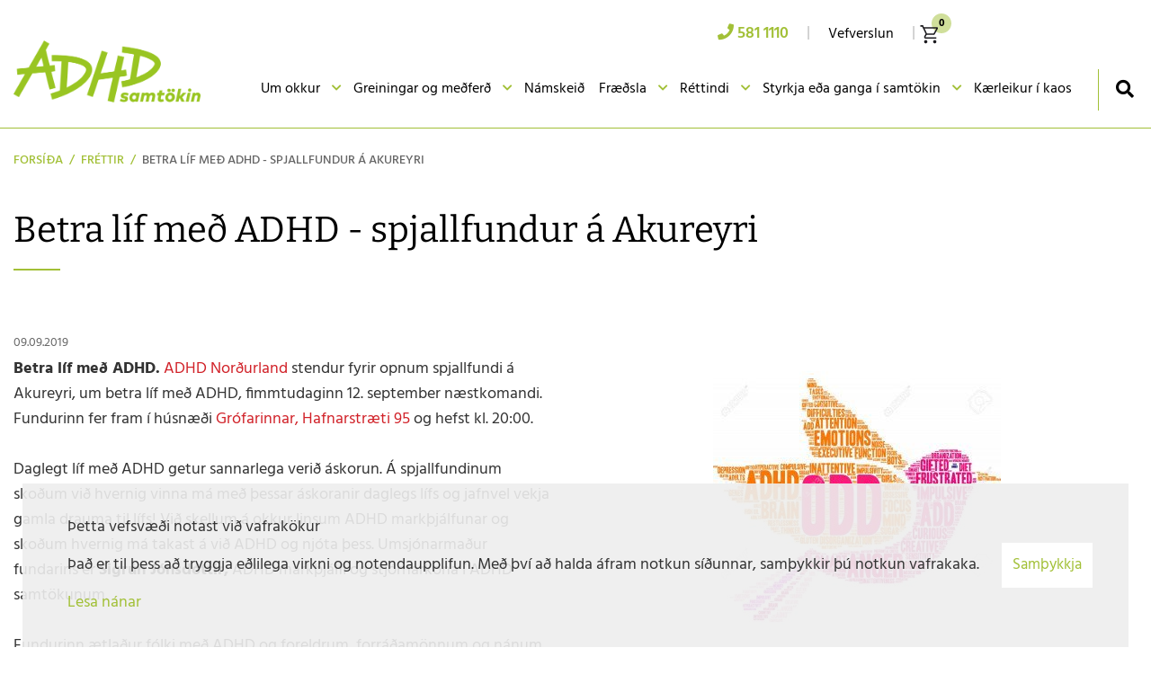

--- FILE ---
content_type: text/html; charset=UTF-8
request_url: https://www.adhd.is/is/moya/news/betra-lif-med-adhd-spjallfundur-a-akureyri
body_size: 7323
content:
<!DOCTYPE html>
<!--
		Stefna ehf. - Moya Vefumsjónarkerfi
		- - - - - - - - - - - - - - - - - -
		http://www.moya.is
		Moya - útgáfa 1.16.2		- - - - - - - - - - - - - - - - - -
-->
<html xmlns="http://www.w3.org/1999/xhtml" lang="is">
<head>
	<meta http-equiv="X-UA-Compatible" content="IE=edge">
	<meta name="viewport" content="width=device-width, initial-scale=1.0">
		<meta name="theme-color" content="#00757f" >
	<meta name="description" content="ADHD Norðurland stendur fyrir opnum spjallfundi á Akureyri, um betra líf með ADHD, fimmtudaginn 12. september kl. 20:00. Fundurinn er ætlaður fólki með ADH" >
	<meta charset="UTF-8">
	<meta name="author" content="ADHD samtökin" >
	<meta name="generator" content="Moya 1.16.2" >
		<meta property="og:title" content="Betra l&iacute;f me&eth; ADHD - spjallfundur &aacute; Akureyri">
	<meta property="og:image" content="https://www.adhd.is/static/news/adhd.jpg?v=1769633357">
	<meta property="og:url" content="https://www.adhd.is/is/moya/news/betra-lif-med-adhd-spjallfundur-a-akureyri">
	<meta property="og:site_name" content="ADHD samt&ouml;kin">
	<meta property="og:updated_time" content="1568901685">
	<meta property="og:image:width" content="320">
	<meta property="og:image:height" content="320">
	<meta property="og:locale" content="is_IS">
	<meta property="og:description" content="ADHD Nor&eth;urland stendur fyrir opnum spjallfundi &aacute; Akureyri, um betra l&iacute;f me&eth; ADHD, fimmtudaginn 12. september kl. 20:00. Fundurinn er &aelig;tla&eth;ur f&oacute;lki me&eth; ADH">
	<meta property="og:type" content="article">

		<title>Betra líf með ADHD - spjallfundur á Akureyri | ADHD samtökin</title>
	<link href="/static/themes/2019/theme.css?v=78f9c54e7e" rel="stylesheet" media="all" type="text/css"/>
			<link href="/is/feed" rel="alternate" type="application/rss+xml" title="RSS - Fréttir" >
	<link href="/static/local/store/css/style.min.css?v=1568197873?v=1769633357" media="screen" rel="stylesheet" type="text/css" >
	<link href="/is/moya/news/betra-lif-med-adhd-spjallfundur-a-akureyri" rel="canonical" >
	<link href="/favicon.ico" rel="icon" type="image/x-icon" >
	<link href="/favicon.ico" rel="shortcut icon" type="image/x-icon" >
	<link href="/_moya/less/cookie-consent.css?v=1769633357" media="screen" rel="stylesheet" type="text/css" >			<link rel="apple-touch-icon" sizes="180x180" href="/static/themes/2019/favicon/apple-touch-icon.png?v=a95ed47b7a">
		<link rel="icon" type="image/png" sizes="32x32" href="/static/themes/2019/favicon/favicon-32x32.png?v=06e518c035">
		<link rel="icon" type="image/png" sizes="16x16" href="/static/themes/2019/favicon/favicon-16x16.png?v=408f0fdee3">
		<link rel="manifest" href="/static/themes/2019/favicon/manifest.json">
		<link rel="mask-icon" href="/static/themes/2019/favicon/safari-pinned-tab.svg?v=d1cdb7f0ec" color="#ffffff">
		<meta name="apple-mobile-web-app-title" content="ADHD samtökin">
		<meta name="application-name" content="ADHD samtökin">
			
	<!-- Facebook Pixel Code -->
	<script>
		!function (f, b, e, v, n, t, s) {
			if (f.fbq) return;
			n = f.fbq = function () {
				n.callMethod ?
					n.callMethod.apply(n, arguments) : n.queue.push(arguments)
			};
			if (!f._fbq) f._fbq = n;
			n.push = n;
			n.loaded = !0;
			n.version = '2.0';
			n.queue = [];
			t = b.createElement(e);
			t.async = !0;
			t.src = v;
			s = b.getElementsByTagName(e)[0];
			s.parentNode.insertBefore(t, s)
		}(window, document, 'script',
			'https://connect.facebook.net/en_US/fbevents.js');
		fbq('init', '1369590376536388');
		fbq('track', 'PageView');
	</script>
	<noscript>
		<img height="1" width="1"
			 src="https://www.facebook.com/tr?id=1369590376536388&ev=PageView
	&noscript=1"/>
	</noscript>
	<!-- End Facebook Pixel Code -->

</head>
<body class="head-3 news hideright">
<a href="#main" id="skipToMain">Fara í efni</a>
<a id="siteTop" class="hide">&nbsp;</a>

<div id="fb-root"></div>
<script>(function (d, s, id) {
		var js, fjs = d.getElementsByTagName(s)[0];
		if (d.getElementById(id)) return;
		js = d.createElement(s);
		js.id = id;
		js.src = "//connect.facebook.net/is_IS/sdk.js#xfbml=1&version=v2.0";
		fjs.parentNode.insertBefore(js, fjs);
	}(document, 'script', 'facebook-jssdk'));
</script>

<div id="page">

	
	<div id="pageContainer">
		<div id="header">
			<div class="contentWrap">
				<div class="logo">
					<a href="/is">
						<img src="/static/themes/2019/images/adhd-logo.png?v=5733b5dec5" alt=""/>
					</a>
				</div>
				<div id="mainmenu">
					<ul class="menu mmLevel1 " id="mmm-5"><li class="ele-um-okkur si level1 children first ord-1"><a href="/is/um-okkur"><span>Um okkur</span></a><ul class="menu mmLevel2 " id="mmm-12"><li class="ele-starfsfolk si level2 first ord-1"><a href="/is/um-okkur/starfsfolk"><span>Starfsf&oacute;lk</span></a></li><li class="ele-stjorn-felagsins si level2 ord-2"><a href="/is/um-okkur/stjorn-felagsins"><span>Stj&oacute;rn f&eacute;lagsins</span></a></li><li class="ele-starfsemi-og-markmid si level2 ord-3"><a href="/is/um-okkur/starfsemi-og-markmid"><span>Starfsemi og markmi&eth;</span></a></li><li class="ele-saga-felagsins si level2 ord-4"><a href="/is/um-okkur/saga-felagsins"><span>Saga f&eacute;lagsins</span></a></li><li class="ele-arsskyrslur si level2 ord-5"><a href="/is/um-okkur/arsskyrslur"><span>&Aacute;rssk&yacute;rslur</span></a></li><li class="ele-reglur-og-samthykktir si level2 ord-6"><a href="/is/um-okkur/reglur-og-samthykktir"><span>Reglur og sam&thorn;ykktir</span></a></li><li class="ele-styrktaradilar si level2 ord-7"><a href="/is/um-okkur/styrktaradilar"><span>Styrktara&eth;ilar</span></a></li><li class="ele-hvatningarverdlaun-adhd-samtakanna si level2 last ord-8"><a href="/is/um-okkur/hvatningarverdlaun-adhd-samtakanna"><span>Hvatningarver&eth;laun ADHD samtakanna</span></a></li></ul></li><li class="ele-um-adhd si level1 children ord-2"><a href="/is/um-adhd"><span>Greiningar og me&eth;fer&eth;</span></a><ul class="menu mmLevel2 " id="mmm-13"><li class="ele-hvad-er-adhd si level2 first ord-1"><a href="/is/um-adhd/hvad-er-adhd"><span>Hva&eth; er ADHD?</span></a></li><li class="ele-hvert-er-haegt-ad-leita si level2 ord-2"><a href="/is/um-adhd/hvert-er-haegt-ad-leita"><span>Hvert er h&aelig;gt a&eth; leita</span></a></li><li class="ele-greiningar-barna si level2 ord-3"><a href="/is/um-adhd/greiningar-barna"><span>Greiningar barna</span></a></li><li class="ele-greiningar-fullordna si level2 ord-4"><a href="/is/um-adhd/greiningar-fullordna"><span>Greiningar fullor&eth;na</span></a></li><li class="ele-ithrottir si level2 ord-5"><a href="/is/um-adhd/ithrottir"><span>&Iacute;&thorn;r&oacute;ttir og t&oacute;nlist</span></a></li><li class="ele-talthjalfun si level2 ord-6"><a href="/is/um-adhd/talthjalfun"><span>Tal&thorn;j&aacute;lfun</span></a></li><li class="ele-barnagedlaeknar si level2 ord-7"><a href="/is/um-adhd/barnagedlaeknar"><span>Barnage&eth;l&aelig;knar</span></a></li><li class="ele-listmedferdarfraedingar si level2 ord-8"><a href="/is/um-adhd/listmedferdarfraedingar"><span>Listme&eth;fer&eth;arfr&aelig;&eth;ingar</span></a></li><li class="ele-radgjafarmidstodvar si level2 ord-9"><a href="/is/um-adhd/radgjafarmidstodvar"><span>R&aacute;&eth;gjafami&eth;st&ouml;&eth;var</span></a></li><li class="ele-markthjalfar si level2 ord-10"><a href="/is/um-adhd/markthjalfar"><span>ADHD Mark&thorn;j&aacute;lfar</span></a></li><li class="ele-gagnlegar-upplysingar si level2 ord-11"><a href="/is/um-adhd/gagnlegar-upplysingar"><span>Gagnlegar uppl&yacute;singar</span></a></li><li class="ele-felog-og-hopar-sem-tengjast-adhd si level2 ord-12"><a href="/is/um-adhd/felog-og-hopar-sem-tengjast-adhd"><span>F&eacute;l&ouml;g og h&oacute;par sem tengjast ADHD</span></a></li><li class="ele-lesblinda si level2 ord-13"><a href="/is/um-adhd/lesblinda"><span>Lesblinda</span></a></li><li class="ele-hegdunarlausnir si level2 last ord-14"><a href="/is/um-adhd/hegdunarlausnir"><span>Heg&eth;unarlausnir</span></a></li></ul></li><li class="ele-namskeid si level1 ord-3"><a href="/is/namskeid"><span>N&aacute;mskei&eth;</span></a></li><li class="ele-fraedsla si level1 children ord-4"><a href="/is/fraedsla"><span>Fr&aelig;&eth;sla</span></a><ul class="menu mmLevel2 " id="mmm-157"><li class="ele-baeklingar si level2 first ord-1"><a href="/is/fraedsla/baeklingar"><span>B&aelig;klingar</span></a></li><li class="ele-frettabref si level2 ord-2"><a href="/is/fraedsla/frettabref"><span>Fr&eacute;ttabr&eacute;f</span></a></li><li class="ele-greinar si level2 ord-3"><a href="/is/fraedsla/greinar"><span>Greinar</span></a></li><li class="ele-upplysingar-um-serkennslu si level2 children ord-4"><a href="/is/fraedsla/upplysingar-um-serkennslu"><span>Uppl&yacute;singar um s&eacute;rkennslu</span></a><ul class="menu mmLevel3 " id="mmm-169"><li class="ele-serkennsla-og-foreldrar si level3 first ord-1"><a href="/is/fraedsla/upplysingar-um-serkennslu/serkennsla-og-foreldrar"><span>S&eacute;rkennsla og foreldrar</span></a></li><li class="ele-skorun-namsvanda-vid-erfidleika-i-hegdun-og-athygli-og-onnur-gedheilbrigdisvandamal-barna si level3 ord-2"><a href="/is/fraedsla/upplysingar-um-serkennslu/skorun-namsvanda-vid-erfidleika-i-hegdun-og-athygli-og-onnur-gedheilbrigdisvandamal-barna"><span>Sk&ouml;run n&aacute;msvanda vi&eth; erfi&eth;leika &iacute; heg&eth;un og athygli og &ouml;nnur ge&eth;heilbrig&eth;isvandam&aacute;l barna</span></a></li><li class="ele-bokarhornid si level3 ord-3"><a href="/is/fraedsla/upplysingar-um-serkennslu/bokarhornid"><span>B&oacute;karhorni&eth;</span></a></li><li class="ele-nyjar-baekur-ad-vestan si level3 ord-4"><a href="/is/fraedsla/upplysingar-um-serkennslu/nyjar-baekur-ad-vestan"><span>N&yacute;jar b&aelig;kur a&eth; vestan</span></a></li><li class="ele-einhverfaasperger-og-teacch-skipulagid si level3 last ord-5"><a href="/is/fraedsla/upplysingar-um-serkennslu/einhverfaasperger-og-teacch-skipulagid"><span>Einhverfa/Asperger og Teacch-skipulagi&eth;</span></a></li></ul></li><li class="ele-upplysingar-um-smaforrit si level2 ord-5"><a href="/is/fraedsla/upplysingar-um-smaforrit"><span>Uppl&yacute;singar um sm&aacute;forrit</span></a></li><li class="ele-erlendar-vefsidur si level2 ord-6"><a href="/is/fraedsla/erlendar-vefsidur"><span>Erlendar vefs&iacute;&eth;ur </span></a></li><li class="ele-islenskar-vefsidur si level2 ord-7"><a href="/is/fraedsla/islenskar-vefsidur"><span>&Iacute;slenskar vefs&iacute;&eth;ur</span></a></li><li class="ele-gagnlegar-upplysingar si level2 ord-8"><a href="/is/fraedsla/gagnlegar-upplysingar"><span>Gagnlegar uppl&yacute;singar</span></a></li><li class="ele-rannsoknarverkefni si level2 ord-9"><a href="/is/fraedsla/rannsoknarverkefni"><span>Ranns&oacute;knir</span></a></li><li class="ele-lifid-med-adhd-hladvarp si level2 ord-10"><a href="/is/fraedsla/lifid-med-adhd-hladvarp"><span>L&iacute;fi&eth; me&eth; ADHD - hla&eth;varp</span></a></li><li class="ele-lestur si level2 ord-11"><a href="/is/fraedsla/lestur"><span>Lestrarerfi&eth;leikar/lesblinda</span></a></li><li class="ele-ithrottir-og-tomstundir si level2 ord-12"><a href="/is/fraedsla/ithrottir-og-tomstundir"><span>&Iacute;&thorn;r&oacute;ttir og t&oacute;mstundir</span></a></li><li class="ele-adhd-greining-medferd-og-lyf-bjarga-lifum si level2 ord-13"><a href="/is/fraedsla/adhd-greining-medferd-og-lyf-bjarga-lifum"><span>ADHD - greining, me&eth;fer&eth; og lyf bjarga l&iacute;fum!</span></a></li><li class="ele-myndbond-nytt si level2 ord-14"><a href="/is/fraedsla/myndbond-nytt"><span>Myndb&ouml;nd</span></a></li><li class="ele-fraedsluvefur-sjonarhols si level2 ord-15"><a href="https://sjonarholl.is/fraedsla/fraedsluvefur/" target="_blank"><span>Fr&aelig;&eth;sluvefur Sj&oacute;narh&oacute;ls</span></a></li><li class="ele-haskolar-og-urraedi si level2 children last ord-16"><a href="/is/fraedsla/haskolar-og-urraedi"><span>H&aacute;sk&oacute;lar og &uacute;rr&aelig;&eth;i</span></a><ul class="menu mmLevel3 " id="mmm-366"><li class="ele-listahaskoli-islands si level3 first last ord-1"><a href="/is/fraedsla/haskolar-og-urraedi/listahaskoli-islands"><span>Listah&aacute;sk&oacute;li &Iacute;slands</span></a></li></ul></li></ul></li><li class="ele-rettindi si level1 children ord-5"><a href="/is/rettindi"><span>R&eacute;ttindi</span></a><ul class="menu mmLevel2 " id="mmm-16"><li class="ele-thjonusta-sveitarfelaga si level2 first ord-1"><a href="/is/rettindi/thjonusta-sveitarfelaga"><span>Fr&aacute; hinu opinbera</span></a></li><li class="ele-thjonusta-sveitarfelaga-1 si level2 ord-2"><a href="/is/rettindi/thjonusta-sveitarfelaga-1"><span>&THORN;j&oacute;nusta sveitarf&eacute;laga</span></a></li><li class="ele-stofnanir si level2 ord-3"><a href="/is/rettindi/stofnanir"><span>Stofnanir</span></a></li><li class="ele-sjonarholl si level2 ord-4"><a href="https://sjonarholl.is/"><span>Sj&oacute;narh&oacute;ll</span></a></li><li class="ele-studningur si level2 ord-5"><a href="/is/rettindi/studningur"><span>Stu&eth;ningur</span></a></li><li class="ele-rettindi-fullordna si level2 ord-6"><a href="/is/rettindi/rettindi-fullordna"><span>R&eacute;ttindi fullor&eth;na</span></a></li><li class="ele-rettindi-barna-i-skolakerfinu si level2 ord-7"><a href="/is/rettindi/rettindi-barna-i-skolakerfinu"><span>R&eacute;ttindi barna &iacute; sk&oacute;lakerfinu</span></a></li><li class="ele-mannrettindayfirlysingin si level2 ord-8"><a href="/is/rettindi/mannrettindayfirlysingin"><span>Mannr&eacute;ttindayfirl&yacute;singin</span></a></li><li class="ele-felog si level2 ord-9"><a href="/is/rettindi/felog"><span>F&eacute;l&ouml;g</span></a></li><li class="ele-ferdakostnadur si level2 ord-10"><a href="/is/rettindi/ferdakostnadur"><span>Fer&eth;akostna&eth;ur</span></a></li><li class="ele-barnasattmalinn si level2 ord-11"><a href="/is/rettindi/barnasattmalinn"><span>Barnas&aacute;ttm&aacute;linn</span></a></li><li class="ele-nam si level2 ord-12"><a href="/is/rettindi/nam"><span>N&aacute;m</span></a></li><li class="ele-salfraedithjonusta si level2 ord-13"><a href="/is/rettindi/salfraedithjonusta"><span>S&aacute;lfr&aelig;&eth;i&thorn;j&oacute;nusta</span></a></li><li class="ele-hljodbokasafn-islands si level2 last ord-14"><a href="/is/rettindi/hljodbokasafn-islands"><span>Hlj&oacute;&eth;b&oacute;kasafn &iacute;slands</span></a></li></ul></li><li class="ele-styrkja si level1 children ord-6"><a href="/is/styrkja"><span>Styrkja e&eth;a ganga &iacute; samt&ouml;kin</span></a><ul class="menu mmLevel2 " id="mmm-82"><li class="ele-styrkja-samtokin-1 si level2 first ord-1"><a href="/is/styrkja/styrkja-samtokin-1"><span>Styrkja samt&ouml;kin</span></a></li><li class="ele-gerast-felagsmadur-adhd si level2 last ord-2"><a href="/is/styrkja/gerast-felagsmadur-adhd"><span>Ganga &iacute; ADHD samt&ouml;kin</span></a></li></ul></li><li class="ele-vefverslun qn si level1 children ord-7"><a href="/is/vefverslun"><span>Vefverslun</span></a><ul class="menu mmLevel2 " id="mmm-287"><li class="ele-allar-vorur si level2 first ord-1"><a href="https://www.adhd.is/is/vefverslun/index/allar-vorur"><span>Allar v&ouml;rur</span></a></li><li class="ele-gjafir si level2 ord-2"><a href="https://www.adhd.is/is/vefverslun/index/gjafir"><span>Gjafavara</span></a></li><li class="ele-baekur si level2 ord-3"><a href="https://www.adhd.is/is/vefverslun/index/baekur"><span>B&aelig;kur</span></a></li><li class="ele-endurskinsmerki si level2 ord-4"><a href="https://www.adhd.is/is/vefverslun/index/endurskinsmerki"><span>Endurskinsmerki</span></a></li><li class="ele-jolakort si level2 ord-5"><a href="https://www.adhd.is/is/vefverslun/index/jolakort"><span>J&oacute;lakort</span></a></li><li class="ele-tomstundavorur si level2 ord-6"><a href="https://www.adhd.is/is/vefverslun/index/leikfong"><span>T&oacute;mstundav&ouml;rur</span></a></li><li class="ele-skart si level2 ord-7"><a href="https://www.adhd.is/is/vefverslun/index/armbond"><span>Skart</span></a></li><li class="ele-adhd-vorur si level2 ord-8"><a href="https://www.adhd.is/is/vefverslun/index/adhd-vorur"><span>ADHD v&ouml;rur</span></a></li><li class="ele-fyrir-heimilid si level2 ord-9"><a href="https://www.adhd.is/is/vefverslun/index/heimilid"><span>Fyrir heimili&eth;</span></a></li><li class="ele-skolavorur si level2 ord-10"><a href="https://www.adhd.is/is/vefverslun/index/skolar"><span>Sk&oacute;lav&ouml;rur</span></a></li><li class="ele-kortaveski si level2 ord-11"><a href="https://www.adhd.is/is/vefverslun/index/kortaveski"><span>Kortaveski</span></a></li><li class="ele-ithrottabolir si level2 last ord-12"><a href="https://www.adhd.is/is/vefverslun/index/rvk-marathon-bolir"><span>ADHD bolir</span></a></li></ul></li><li class="ele-kaerleikur-i-kaos si level1 last ord-8"><a href="/is/kaerleikur-i-kaos"><span>K&aelig;rleikur &iacute; kaos</span></a></li></ul>					<div id="searchBox" role="search" class="toggle width">
						<a href="#" id="searchToggle" aria-label="Opna leit">
							<i class="fas fa-search" aria-hidden="true"></i>
						</a>
						<form id="searchForm" name="searchForm" method="get" action="/is/leit">
<div id="elm_q" class="elm_text elm"><label for="q" class="noscreen optional">Leita</label>

<span class="lmnt"><input type="text" name="q" id="q" value="" placeholder="Leita..." class="text searchQ"></span></div>
<div id="elm_submit" class="elm_submit elm">
<input type="submit" id="searchSubmit" value="Leita"></div></form>					</div>
					<div class="gt_element">
						<div id="google_translate_element"></div>
						<script type="text/javascript">
							function googleTranslateElementInit() {
								new google.translate.TranslateElement({
									pageLanguage: 'is',
									includedLanguages: 'en,pl',
									layout: google.translate.TranslateElement.InlineLayout.SIMPLE
								}, 'google_translate_element');
							}
						</script>
						<script type="text/javascript"
								src="//translate.google.com/translate_a/element.js?cb=googleTranslateElementInit"></script>
					</div>
				</div>
				<div class="header__top__elements">
					<div id="qn">
													<div class="phone">
								<a class="phoneNumber"
								   href="tel:3545811110">
									<i class="fas fa-phone"></i>
									<span>581 1110</span>
								</a>
							</div>
												<ul class="menu mmLevel1 " id="qn-5"><li class="ele-vefverslun qn si level1 children first last ord-1"><a href="/is/vefverslun"><span>Vefverslun</span></a><ul class="menu mmLevel2 hide" id="qn-287"><li class="ele-allar-vorur si level2 first ord-1"><a href="https://www.adhd.is/is/vefverslun/index/allar-vorur"><span>Allar v&ouml;rur</span></a></li><li class="ele-gjafir si level2 ord-2"><a href="https://www.adhd.is/is/vefverslun/index/gjafir"><span>Gjafavara</span></a></li><li class="ele-baekur si level2 ord-3"><a href="https://www.adhd.is/is/vefverslun/index/baekur"><span>B&aelig;kur</span></a></li><li class="ele-endurskinsmerki si level2 ord-4"><a href="https://www.adhd.is/is/vefverslun/index/endurskinsmerki"><span>Endurskinsmerki</span></a></li><li class="ele-jolakort si level2 ord-5"><a href="https://www.adhd.is/is/vefverslun/index/jolakort"><span>J&oacute;lakort</span></a></li><li class="ele-tomstundavorur si level2 ord-6"><a href="https://www.adhd.is/is/vefverslun/index/leikfong"><span>T&oacute;mstundav&ouml;rur</span></a></li><li class="ele-skart si level2 ord-7"><a href="https://www.adhd.is/is/vefverslun/index/armbond"><span>Skart</span></a></li><li class="ele-adhd-vorur si level2 ord-8"><a href="https://www.adhd.is/is/vefverslun/index/adhd-vorur"><span>ADHD v&ouml;rur</span></a></li><li class="ele-fyrir-heimilid si level2 ord-9"><a href="https://www.adhd.is/is/vefverslun/index/heimilid"><span>Fyrir heimili&eth;</span></a></li><li class="ele-skolavorur si level2 ord-10"><a href="https://www.adhd.is/is/vefverslun/index/skolar"><span>Sk&oacute;lav&ouml;rur</span></a></li><li class="ele-kortaveski si level2 ord-11"><a href="https://www.adhd.is/is/vefverslun/index/kortaveski"><span>Kortaveski</span></a></li><li class="ele-ithrottabolir si level2 last ord-12"><a href="https://www.adhd.is/is/vefverslun/index/rvk-marathon-bolir"><span>ADHD bolir</span></a></li></ul></li></ul>					</div>
					<div id="storeCart">
						<div class="miniCart">
							<a class="cart showMore empty" href="#">
	<span class="cart__icon"></span>
	<span class="sr-only">Karfa</span>
	<span class="cart__bubble">0</span>
</a>
						</div>
						<div class="cartBoxMedium">
			<div class="empty">
			<p>Karfan er tóm</p>
		</div>
	</div>
					</div>
				</div>
			</div>
		</div>

		<div id="contentContainer">
			<div class="contentWrap">
									
<div id="breadcrumbs" class="box">
	
        <div class="boxText">
		<a href="/is" class="first">Forsíða</a><span class="sep"> / </span><a href="/is/moya/news">Fréttir</a><span class="sep"> / </span><a href="/is/moya/news/betra-lif-med-adhd-spjallfundur-a-akureyri" class="last">Betra líf með ADHD - spjallfundur á Akureyri</a>
	</div>
</div>								<div class="row">
					<div id="main" role="main">
													<div class="boxTitle"><h1>Betra líf með ADHD - spjallfundur á Akureyri</h1></div>												<div id="notice">
													</div>
																				
<div id="news" class="box">
	
        <div class="boxText">
		<div class="entry hasImage">
	<div class="entryInfo">
			<span class="date">
					09.09.2019			</span>
	</div>
	<div class="entryContent">
				<div class="entryImage medium">
			<a href="/static/news/lg/adhd.jpg" class="fancybox">
				<img alt="Betra líf með ADHD - spjallfundur á Akureyri" src="https://static.stefna.is/moya/images/1.png" class="responsive" data-src="/static/news/md/adhd.jpg" data-md="/static/news/md/adhd.jpg" data-sm="/static/news/sm/adhd.jpg" data-xs="/static/news/xs/adhd.jpg" />
			</a>
						<div class="entryImageText">Betra líf með ADHD - spjallfundur á Akureyri</div>
					</div>
				<p><strong>Betra líf með ADHD.</strong> <a title="Facebook síða ADHD Norðurland" href="https://www.facebook.com/ADHDakureyri/">ADHD Norðurland</a> stendur fyrir opnum spjallfundi á Akureyri, um betra líf með ADHD, fimmtudaginn 12. september næstkomandi. Fundurinn fer fram í húsnæði<a title="Grófinn" href="https://www.facebook.com/valdefling/"> Grófarinnar, Hafnarstræti 95</a> og hefst kl. 20:00.</p>
<p>Daglegt líf með ADHD getur sannarlega verið áskorun. Á spjallfundinum skoðum við hvernig vinna má með þessar áskoranir daglegs lífs og jafnvel vekja gamla drauma til lífs! Við skellum á okkur linsum ADHD markþjálfunar og skoðum hvernig má takast á við ADHD og njóta þess. Umsjónarmaður fundarins er <strong>Sigrún Jónsdóttir,</strong> ADHD markþjálfi og stjórnarkona í ADHD samtökunum.</p>
<p>Fundurinn ætlaður fólki með ADHD og foreldrum, forráðamönnum og nánum aðstandendum barna og ungmenna með ADHD.</p>
<p>Með virkri þátttöku fundargesta gefst einnig gott tækifæri til að læra af reynslu annarra og heyra uppbyggjandi reynslusögur. Á fundinum verður einnig hægt að nálgast <a title="Fræðslubæklingur um ADHD og náin sambönd" href="https://www.adhd.is/static/files/PDFskjol/adhd_sambond_net.pdf">bæklinga samtakanna</a>, <a title="Bækur um ADHD" href="https://www.adhd.is/is/utgafur/baekur">bækur um ADHD</a> og annað fræðsluefni.</p>
<p>Spjallfundir ADHD Norðurland eru haldnir í Grófinni, Hafnarstræti 95., 4. hæð, fyrir ofan Apótekarann í göngugötunni. Fundirnir eru opnir öllum, félögum í ADHD samtökunum, einstaklingum með ADHD, aðstandendum og öðrum áhugasömum um ADHD og skildar raskanir. Hægt er að skrá sig á Facebook viðburð fundanna, þar sem fram koma fyrirhugaðir fundir á Akureyri og fundarefni, en áætlað er einn spjallfundur verði haldinn í hverjum mánuði -<a title="Spjallfundir á Akureyri" href="https://www.facebook.com/events/704391773349105/"> skráning hér. </a></p>
<p>Enginn aðgangseyrir er að fundunum og er ávallt heitt á könnunni.</p>
<p>Við hlökkum til að sjá ykkur sem flest!</p>	</div>
		<div class="entryFooter">
				<a class="back" href="" onclick="javascript:history.back();return false;">Til baka</a>
	</div>
	<br class="clear"/>
	</div>

	</div>
</div>																		</div>
									</div>
			</div>
		</div>

		<button id="mainmenuToggle" aria-label="Opna/loka valmynd"
				aria-haspopup="true" aria-controls="mainmenu">
			<span class="first"></span>
			<span class="middle"></span>
			<span class="last"></span>
		</button>

	</div>
</div>
<div id="footerInfo" role="contentinfo">
	<div class="contentWrap">
		<div id="box_pagecontent_31" class="box box_pagecontent box_ord_1 first"><div class="boxText"><div style="text-align: center; font-weight: 500; letter-spacing: 4px; margin-bottom: 14px;">ADHD SAMTÖKIN</div>
<ul>
<li>Háaleitisbraut 13</li>
<li>108 Reykjavík</li>
<li>s.&nbsp;<a href="tel:5811110">581-1110</a></li>
<li><a href="mailto:adhd@adhd.is">adhd@adhd.is&nbsp;</a></li>
</ul>
<ul>
<li>Skrifstofan er opin virka daga frá kl. 10 - 15.</li>
<li>Kennitala 590588-1059</li>
<li>Bankareikningur 0526-26-405077</li>
</ul>
<div>
<p class="socialWrap"><a class="social" href="https://www.facebook.com/ADHDsamtokin/" target="_blank" rel="noopener" aria-label="Facebook">Facebook</a> <a class="social" href="https://www.instagram.com/adhdsamtokin/" target="_blank" rel="noopener" aria-label="Instagram">Instagram</a></p>
</div></div>
</div>

	</div>
</div>

<script src="//ajax.googleapis.com/ajax/libs/jquery/1.11.1/jquery.min.js"></script>
<script src="//ajax.googleapis.com/ajax/libs/jqueryui/1.11.2/jquery-ui.min.js"></script>
	<script type="text/javascript" src="/_moya/javascripts/dist/bundle.min.js?v=1769633357"></script>
	<script type="text/javascript" src="/static/local/store/js/front/store.front.min.js?v=1659697880"></script>
	<script type="text/javascript" src="/_moya/js/jquery/form/jquery.form.js?v=1769633357"></script>
	<script type="text/javascript" src="/_moya/js/cookie-consent.min.js?v=1769633357"></script><script src="/static/themes/2019/js/moya.min.js?v=b365546bcd"></script>
<script src="/static/themes/2019/js/site.min.js?v=aacd946da9"></script>

<script type="text/javascript">
<!--//--><![CDATA[//><!--
moya.division = 'is';
moya.lang = 'is';
moya.fancybox.init();
$(function() { $("a.fancybox").fancybox({ helpers:{ title:{ type:"inside" },media:true },openEffect:"elastic",closeEffect:"elastic" }); });
$(function() { $("a.slideshow").fancybox({ helpers:{ title:{ type:"inside" },buttons:true,media:true },openEffect:"elastic",closeEffect:"elastic",playSpeed:4000,prevEffect:"none",nextEffect:"none",closeBtn:false }); });
$(function() { $("img.responsive").responsiveImg(); });
$(function() { 
			store.init();
			store.price.setFormat({"sign":"kr.","numDecs":0,"sepDec":",","sepThou":".","signLeft":"0","space":"1"});
			store.t.addTranslations({"variantNotAvailable":"Afbrig\u00f0i ekki til"});
		 });
if (window.moyaCookieConsent) moyaCookieConsent.init({"cookieText":"<p>Þetta vefsvæði notast við vafrakökur<\/p> <p>Það er til þess að tryggja eðlilega virkni og notendaupplifun. Með því að halda áfram notkun síðunnar, samþykkir þú notkun vafrakaka.<\/p>","linkHref":"\/is","linkText":"Lesa nánar","linkAria":"Lesa nánar um vafrakökur","dismissText":"Samþykkja","dismissAria":"Samþykkja vafrakökur","wrapperLabel":"Vafrakökustefna"});

//--><!]]>
</script>

</body>
</html>
